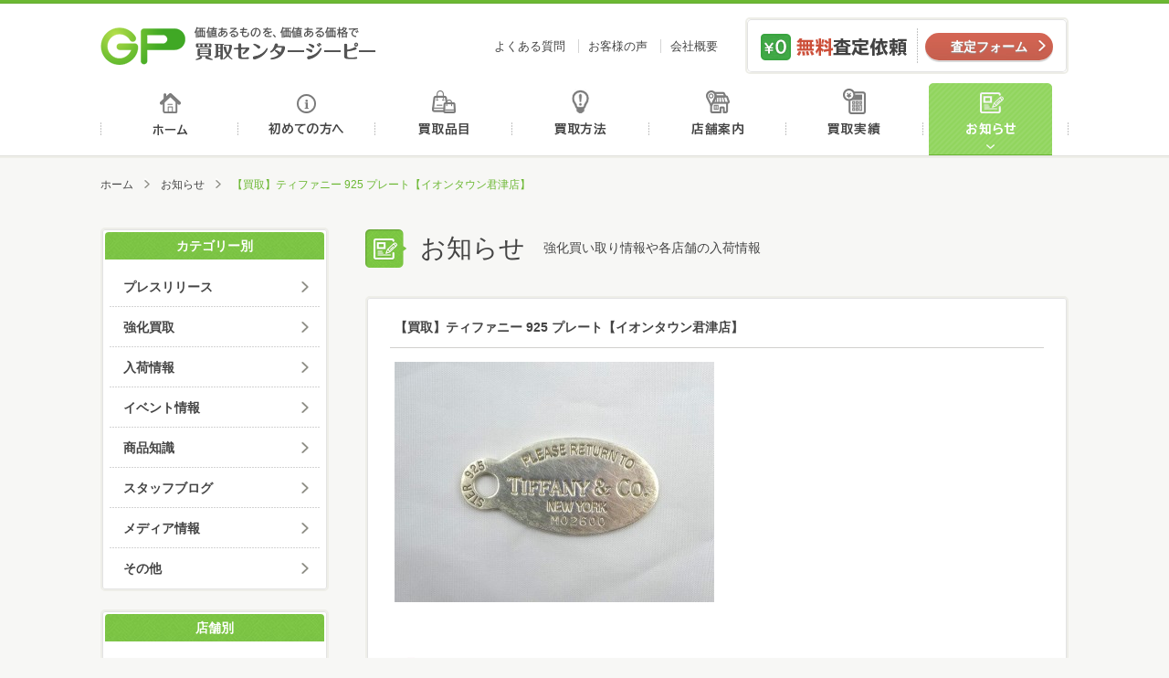

--- FILE ---
content_type: text/html; charset=UTF-8
request_url: http://kaitori-gp.com/info/post_49994.html
body_size: 7104
content:
<!DOCTYPE html>
<html>
<head>
<meta http-equiv="Content-Type" content="text/html; charset=UTF-8" />
<meta http-equiv="X-UA-Compatible" content="IE=edge" />
<title>【買取】ティファニー 925 プレート【イオンタウン君津店】 | お知らせ | 買取センタージーピー</title>
<meta name="description" content="&nbsp; 買取センターGPは、 幅広い取り扱い項目で、あなたの「売りたい」に対応します。☆貴金属(金/プラチナ/銀)☆宝石類(ダイヤモンド/エメラルド/サファイア/ルビー/アレキサンドライト/赤サンゴ等)☆ブランド品…" />
<meta name="keywords" content="買取,GP,金,高価,査定,千葉,買取センター,株式会社ジーピー" />
<meta property="og:title" content="【買取】ティファニー 925 プレート【イオンタウン君津店】 | お知らせ | 買取センタージーピー" />
<meta property="og:description" content="&nbsp; 買取センターGPは、 幅広い取り扱い項目で、あなたの「売りたい」に対応します。☆貴金属(金/プラチナ/銀)☆宝石類(ダイヤモンド/エメラルド/サファイア/ルビー/アレキサンドライト/赤サンゴ等)☆ブランド品…" />
<meta property="og:type" content="article" />
<meta property="og:url" content="http://kaitori-gp.com/info/post_49994.html" />
<meta property="og:image" content="http://kaitori-gp.com/images/common/ogp_image.jpg" />
<meta property="og:site_name" content="買取センタージーピー" />
<meta name="viewport" content="width=device-width" />
<link rel="shortcut icon" href="http://kaitori-gp.com/images/common/favicon.ico" />
<!--[if lt IE 9]>
<script type="text/javascript" src="http://kaitori-gp.com/js/html5shiv.js"></script>
<script type="text/javascript" src="http://kaitori-gp.com/js/css3-mediaqueries.js"></script>
<![endif]-->
<link rel="stylesheet" type="text/css" media="all" href="http://kaitori-gp.com/css/base.css" />
<link rel="stylesheet" type="text/css" media="all" href="http://kaitori-gp.com/css/common.css" />
<link rel="stylesheet" type="text/css" media="all" href="http://kaitori-gp.com/css/info.css" />
<!-- Global site tag (gtag.js) - Google Analytics -->
<script async src="https://www.googletagmanager.com/gtag/js?id=UA-125129970-1"></script>
<script>
  window.dataLayer = window.dataLayer || [];
  function gtag(){dataLayer.push(arguments);}
  gtag('js', new Date());

  gtag('config', 'UA-125129970-1');
</script>
</head>
<body>
<header id="header">
    <div id="header_inner">
        <h1 id="logo"><a href="http://kaitori-gp.com/">価値あるものを、価値ある価格で買取センタージーピー</a></h1>
        <ul id="header_nav">
            <li><a href="http://kaitori-gp.com/faq">よくある質問</a></li>
            <li><a href="http://kaitori-gp.com/voice">お客様の声</a></li>
            <li><a href="http://kaitori-gp.com/about">会社概要</a></li>
        </ul>
        <dl id="header_satei">
            <dt>無料査定依頼</dt>
            <dd class="btn contact_btn"><a href="http://kaitori-gp.com/contact">査定フォーム</a></dd>
        </dl>
        <p class="sp_menu_btn">MENU</p>
        <nav id="sp_gnav" class="">
            <ul class="sp_nav_main">
                <li><a href="http://kaitori-gp.com/">ホーム</a></li>
                <li><a href="http://kaitori-gp.com/beginner">初めての方へ</a></li>
                <li><a href="http://kaitori-gp.com/hinmoku">買取品目</a></li>
                <li><a href="http://kaitori-gp.com/houhou">買取方法</a></li>
                <li><a href="http://kaitori-gp.com/shop">店舗案内</a></li>
                <li><a href="http://kaitori-gp.com/results">買取実績</a></li>
                <li><a href="http://kaitori-gp.com/info">お知らせ</a></li>
                <li><a href="http://kaitori-gp.com/faq">よくある質問</a></li>
                <li><a href="http://kaitori-gp.com/voice">お客様の声</a></li>
                <li><a href="http://kaitori-gp.com/about">会社概要</a></li>
            </ul>
            <dl id="sp_satei">
                <dt>パソコン、スマホでお手軽カンタン無料査定</dt>
                <dd class="mail_satei"><a href="http://kaitori-gp.com/contact">メール査定</a></dd>
                <dd class="line_satei"><a href="http://kaitori-gp.com/line_satei">LINE査定</a></dd>
                <dd class="skype_satei"><a href="http://kaitori-gp.com/skype_satei">スカイプ査定</a></dd>
            </dl>
        </nav>
    </div>
    <nav>
        <ul id="gnav">
			            <li class="gnav1"><a href="http://kaitori-gp.com/">ホーム</a></li>
            <li class="gnav2"><a href="http://kaitori-gp.com/beginner">初めての方へ</a></li>
            <li class="gnav3"><a href="http://kaitori-gp.com/hinmoku">買取品目</a></li>
            <li class="gnav4"><a href="http://kaitori-gp.com/houhou">買取方法</a></li>
            <li class="gnav5"><a href="http://kaitori-gp.com/shop">店舗案内</a></li>
            <li class="gnav6"><a href="http://kaitori-gp.com/results">買取実績</a></li>
            <li class="gnav7 on"><a href="http://kaitori-gp.com/info">お知らせ</a></li>
        </ul>
    </nav>
</header>
<div id="wrapper">
    <ul id="pankuzu">
        <li><a href="http://kaitori-gp.com">ホーム</a></li>		
        <li><a href="http://kaitori-gp.com/info">お知らせ</a></li>
        <li>【買取】ティファニー 925 プレート【イオンタウン君津店】</li>
    </ul>
    
    <div id="main">
        <div id="mtitle">
            <h2 class="mtitle_icon">お知らせ</h2>
            <p class="text">強化買い取り情報や各店舗の入荷情報</p>
        </div>
		<!--
        <div class="title">
            <h3>新着</h3>
        </div>
		-->
        <div class="info_list">
            <article>
                <div class="title_area">
                    <h3>【買取】ティファニー 925 プレート【イオンタウン君津店】</h3>
                </div>
                <div class="text_area">
                    <div class="text"><p><img class="alignleft size-medium wp-image-49984" src="http://kaitori-gp.com/cms/wp-content/uploads/2023/03/DSC09861-350x263.jpg" alt="DSC09861" width="350" height="263" /></p>
<p>&nbsp;</p>
<p><a href="https://website--7452392880514426355128-thriftstore.business.site/"><span style="color: #ff99cc;">買取センターGPは、</span></a></p>
<p><a href="https://website--7452392880514426355128-thriftstore.business.site/"><span style="color: #ff99cc;">幅広い取り扱い項目で、あなたの「売りたい」に対応します。</span></a><br id="yui_3_2_0_3_155901800860968" /><br id="yui_3_2_0_3_155901800860970" />☆貴金属<br id="yui_3_2_0_3_155901800860974" />(金/プラチナ/銀)<br id="yui_3_2_0_3_155901800860978" /><br id="yui_3_2_0_3_155901800860980" />☆宝石類<br id="yui_3_2_0_3_155901800860984" />(ダイヤモンド/エメラルド/サファイア/ルビー/アレキサンドライト/赤サンゴ等)<br id="yui_3_2_0_3_155901800860988" /><br id="yui_3_2_0_3_155901800860990" />☆ブランド品<br id="yui_3_2_0_3_155901800860994" />(ルイ・ヴィトン/エルメス/シャネル/カルティエ/ディオール/ブルガリ/グッチ/コーチ/ティファニー等)<br id="yui_3_2_0_3_155901800860998" /><br id="yui_3_2_0_3_1559018008609100" />☆腕時計(ロレックス/オメガ/セイコー/パテックフィリップ/オーデマピゲ/<br id="yui_3_2_0_3_1559018008609104" />ピアジェ/フランクミュラー/ブレゲ/ウブロ/ハリーウィンストン/カルティエ/<br id="yui_3_2_0_3_1559018008609108" />タグホイヤー/パネライ/ブライトリング/ゼニス等)<br id="yui_3_2_0_3_1559018008609112" /><br id="yui_3_2_0_3_1559018008609114" />☆金券類<br id="yui_3_2_0_3_1559018008609118" />(各種商品券/切手/中国切手/株主優待券/はがき/収入印紙等)<br id="yui_3_2_0_3_1559018008609122" /><br id="yui_3_2_0_3_1559018008609124" />☆お酒【ブランデー/ウイスキー/ワイン/焼酎/日本酒/中国酒等】<br id="yui_3_2_0_3_1559018008609128" />(レミーマルタン/ルイ13世/ヘネシー/マーテル/カミュ/クルボアジェ/<br id="yui_3_2_0_3_1559018008609132" />山崎12年/山崎18年/山崎25年/響17年/響21年/響30年/余市/竹鶴/白州/バカラボトル等)<br id="yui_3_2_0_3_1559018008609136" /><br id="yui_3_2_0_3_1559018008609138" />☆工具<br id="yui_3_2_0_3_1559018008609142" />（マキタ/日立工機/マックス/パナソニック/ボッシュ/ヒルティ/タジマ/ミツトヨなどのエアー工具/<br id="yui_3_2_0_3_1559018008609146" />釘打機/ドリル/コンプレッサー/インパクト/パンチャー/ジグソー/グラインダー/サンダー/カンナ等）<br id="yui_3_2_0_3_1559018008609150" /><br id="yui_3_2_0_3_1559018008609152" />☆楽器<br id="yui_3_2_0_3_1559018008609156" />(ギター/トランペット/サックス/フルート等)<br id="yui_3_2_0_3_1559018008609160" /><br id="yui_3_2_0_3_1559018008609162" />☆高級食器<br id="yui_3_2_0_3_1559018008609166" />（マイセン/バカラ/ロイヤルコペンハーゲン/ジノリ/リヤドロ/ヘレンド/ウェッジウッド等）<br id="yui_3_2_0_3_1559018008609170" /><br id="yui_3_2_0_3_1559018008609172" />☆デジタルカメラ<br id="yui_3_2_0_3_1559018008609176" />(コンパクトデジタルカメラ/ライカ/キャノン/ニコン/ペンタックス/ミノルタ/オリンパス/<br id="yui_3_2_0_3_1559018008609180" />パナソニック/リコー/ソニー等の一眼レフカメラ等)<br id="yui_3_2_0_3_1559018008609184" /><br id="yui_3_2_0_3_1559018008609186" />☆万年筆・ボールペン・シャープペンシル・インク<br id="yui_3_2_0_3_1559018008609190" />（モンブラン/ペリカン/ファーバーカステル/ラミー/アウロラ/デルタ/モンテグラッパ/<br id="yui_3_2_0_3_1559018008609194" />ビスコンティ/カランダッシュ/パーカー/パイロット等）<br id="yui_3_2_0_3_1559018008609198" /><br id="yui_3_2_0_3_1559018008609200" />☆サプリメント<br id="yui_3_2_0_3_1559018008609204" />（エバーライフ 皇潤/R&amp;Y 銀座ステファニー プラセンタ100/サントリー セサミンEX/<br id="yui_3_2_0_3_1559018008609208" />アムウェイ トリプルX/ライザップ リミット/ポーラ 健美三泉)<br id="yui_3_2_0_3_1559018008609212" /><br id="yui_3_2_0_3_1559018008609214" /><br id="yui_3_2_0_3_1559018008609216" />化粧品・香水（使いかけでもOK！）・アムウェイ製品・ライター・ゲーム機などなど、<br id="yui_3_2_0_3_1559018008609220" />他店圧倒の高額査定をしていますので、<br id="yui_3_2_0_3_1559018008609224" />不要な品がございましたら、ぜひ買い取りさせて下さい。<br id="yui_3_2_0_3_1559018008609228" /><br id="yui_3_2_0_3_1559018008609230" />その際、付属品などある場合はご一緒にお持ち下さい。<br id="yui_3_2_0_3_1559018008609234" />付属品の有無で査定が変わる商品もございます。<br id="yui_3_2_0_3_1559018008609238" /><br id="yui_3_2_0_3_1559018008609240" />査定は無料ですので、<br id="yui_3_2_0_3_1559018008609244" />まずはお気軽にお近くの買取センターGPにご来店下さい。</p>
<p>買取センターGP　君津店</p>
<p>千葉県君津市中野<span lang="EN-US">5-17-1<br />
0439-29-7977<br />
9:00～17:00</span></p>
<p>定休日：日曜日</p>
<p>*君津/中野/杢師/陽光台/人見/南子安/北子安/南久保/久保/北久保/中富/宮下/西坂田/坂田/東坂田/大和田/常代/貞元/内箕輪/箕輪/外箕輪/上湯江/大井戸/小糸/中島/中/法木作/君津台/郡/白駒/大野台/植畑/三直</p>
<p>*富津/大堀/青木/下飯野/飯野/更和/岩瀬/千種新田/小久保/佐貫/亀田/竹岡/上/二間塚/湊/絹/八幡/相野谷/新井/岩坂/岩本/売津/大田和/大森/押切/恩田/数馬/金谷/上飯野/川名/近藤/桜井/障子谷/鶴岡/西大和田/東大和田/宝竜寺/本郷/八田沼/横山</p>
<p>*館山/鋸南/鴨川/南房総/大多喜/勝浦</p>
</div>
                </div>
                <div class="description_area">
                    <ul>
                        <li>2023.04.26</li>
					                        <li><a href="http://kaitori-gp.com/info/cat_info/kaitori">強化買取</a></li>
																<li><a href="http://kaitori-gp.com/info/cat_shop/aeontown-kimitsu">イオンタウン君津店</a></li>
					                    </ul>
                </div>
            </article>
        </div>
		<ul class="paging">
			<li class="prev"><a href="http://kaitori-gp.com/info/post_50578.html" rel="prev">【買取】OCEAN ウイスキー オーシャンシップボトル【イオンタウン成田富里店】</a></li>
			<li class="center"><a href="http://kaitori-gp.com/info">一覧へ</a></li>
			<li class="next"><a href="http://kaitori-gp.com/info/post_50137.html" rel="next">【買取】OLYMPUS μ METAL オリンパス ミュー コンパクトフィルムカメラ コンパクトカメラ【イオン長浦】</a></li>
		</ul>	 
    </div>
    
   <div id="sub">	
		<nav class="sb_nav">
	<h3>カテゴリー別</h3>
	<ul>
			<li class="cat-item cat-item-346"><a href="http://kaitori-gp.com/info/cat_info/press-release" >プレスリリース</a>
</li>
	<li class="cat-item cat-item-250"><a href="http://kaitori-gp.com/info/cat_info/kaitori" >強化買取</a>
</li>
	<li class="cat-item cat-item-251"><a href="http://kaitori-gp.com/info/cat_info/arrival" >入荷情報</a>
</li>
	<li class="cat-item cat-item-252"><a href="http://kaitori-gp.com/info/cat_info/event" >イベント情報</a>
</li>
	<li class="cat-item cat-item-253"><a href="http://kaitori-gp.com/info/cat_info/knowledge" >商品知識</a>
</li>
	<li class="cat-item cat-item-254"><a href="http://kaitori-gp.com/info/cat_info/staff" >スタッフブログ</a>
</li>
	<li class="cat-item cat-item-255"><a href="http://kaitori-gp.com/info/cat_info/media" >メディア情報</a>
</li>
	<li class="cat-item cat-item-256"><a href="http://kaitori-gp.com/info/cat_info/others" >その他</a>
</li>
	</ul>
</nav>
<nav class="sb_nav">
	<h3>店舗別</h3>
	<ul>
				<li><a href="http://kaitori-gp.com/info/cat_shop/aeon-nagaura">イオン長浦店</a></li>
				<li><a href="http://kaitori-gp.com/info/cat_shop/aeontown-naritatomisato">イオンタウン成田富里店</a></li>
				<li><a href="http://kaitori-gp.com/info/cat_shop/%e4%ba%8b%e6%a5%ad%e6%9c%ac%e9%83%a8">事業本部</a></li>
				<li><a href="http://kaitori-gp.com/info/cat_shop/aeontown-kimitsu">イオンタウン君津店</a></li>
				<li><a href="http://kaitori-gp.com/info/cat_shop/yawatajyuku">八幡宿店</a></li>
				<li><a href="http://kaitori-gp.com/info/cat_shop/morisia-tudanuma">モリシア津田沼習志野店</a></li>
				<li><a href="http://kaitori-gp.com/info/cat_shop/%e9%b5%9c%e3%81%ae%e6%a3%ae%e5%ba%97">鵜の森店</a></li>
				<li><a href="http://kaitori-gp.com/info/cat_shop/icoas-chishirodai">イコアス千城台</a></li>
				<li><a href="http://kaitori-gp.com/info/cat_shop/komatsugawahiraiekikita">平井駅北口店</a></li>
				<li><a href="http://kaitori-gp.com/info/cat_shop/shin-kemigawa">新検見川本店</a></li>
				<li><a href="http://kaitori-gp.com/info/cat_shop/yachiyodai">八千代台店</a></li>
				<li><a href="http://kaitori-gp.com/info/cat_shop/toke">土気店</a></li>
				<li><a href="http://kaitori-gp.com/info/cat_shop/yokoshiba">横芝店</a></li>
				<li><a href="http://kaitori-gp.com/info/cat_shop/aeontown-kisarazujozai">イオンタウン木更津請西店</a></li>
				<li><a href="http://kaitori-gp.com/info/cat_shop/mobara">茂原店</a></li>
				<li><a href="http://kaitori-gp.com/info/cat_shop/megadonki-naruto">成東店</a></li>
				<li><a href="http://kaitori-gp.com/info/cat_shop/asahi">旭店</a></li>
				<li><a href="http://kaitori-gp.com/info/cat_shop/aeontown-kisarazuasahi">イオンタウン木更津朝日店</a></li>
				<li><a href="http://kaitori-gp.com/info/cat_shop/aeon-shin-urayasu">新浦安店</a></li>
				<li><a href="http://kaitori-gp.com/info/cat_shop/megadonki-yotsukaido">四街道店</a></li>
			</ul>
</nav>
<nav class="sb_nav">
	<h3>月別</h3>
	<ul>
			<li><a href='http://kaitori-gp.com/info/date/2026/01'>2026年1月</a></li>
	<li><a href='http://kaitori-gp.com/info/date/2025/12'>2025年12月</a></li>
	<li><a href='http://kaitori-gp.com/info/date/2025/11'>2025年11月</a></li>
	<li><a href='http://kaitori-gp.com/info/date/2025/10'>2025年10月</a></li>
	<li><a href='http://kaitori-gp.com/info/date/2025/09'>2025年9月</a></li>
	<li><a href='http://kaitori-gp.com/info/date/2025/08'>2025年8月</a></li>
	<li><a href='http://kaitori-gp.com/info/date/2025/07'>2025年7月</a></li>
	<li><a href='http://kaitori-gp.com/info/date/2025/06'>2025年6月</a></li>
	<li><a href='http://kaitori-gp.com/info/date/2025/05'>2025年5月</a></li>
	<li><a href='http://kaitori-gp.com/info/date/2025/04'>2025年4月</a></li>
	<li><a href='http://kaitori-gp.com/info/date/2025/03'>2025年3月</a></li>
	<li><a href='http://kaitori-gp.com/info/date/2025/02'>2025年2月</a></li>
	</ul>
</nav>
		<dl id="satei">
	<dt>パソコン、スマホでお手軽カンタン無料査定</dt>
	<dd class="mail_satei"><a href="http://kaitori-gp.com/contact">メール査定</a></dd>
	<dd class="line_satei"><a href="http://kaitori-gp.com/line_satei">LINE査定</a></dd>
	<dd class="skype_satei"><a href="http://kaitori-gp.com/skype_satei">スカイプ査定</a></dd>
</dl>
<ul id="sb_houhou">
	<li><a href="http://kaitori-gp.com/houhou"><img src="http://kaitori-gp.com/images/common/banner_tentou.jpg" alt="店舗買取方法"></a></li>
	<li><a href="http://kaitori-gp.com/houhou/syuchou.php"><img src="http://kaitori-gp.com/images/common/banner_syuchou.jpg" alt="出張買取方法"></a></li>
</ul>
<ul id="banner">
	<li><a href="http://kaitori-gp.com/content/siti.php"><img src="http://kaitori-gp.com/images/common/banner_siti.jpg" alt="質屋について"></a></li>
	<li><a href="http://kaitori-gp.com/content/overhaul.php"><img src="http://kaitori-gp.com/images/common/banner_overhaul.jpg" alt="オーバーホール"></a></li>
	<li><a href="http://kaitori-gp.com/content/wakeari.php"><img src="http://kaitori-gp.com/images/common/banner_wakeari.jpg" alt="ワケあり品"></a></li>
	<li><a href="http://kaitori-gp.com/content/point.php"><img src="http://kaitori-gp.com/images/common/banner_point.jpg" alt="高く売るポイント"></a></li>
</ul>   </div>

</div>

<footer>
    <div id="footer">
        <div class="footer_inner">
                <div class="footer_contact">
                    <dl id="fsatei">
                        <dt>まずはカンタン無料査定</dt>
                        <dd>
                            <ul>
                                <li class="mail_satei"><a href="http://kaitori-gp.com/contact">メール査定</a></li>
                                <li class="line_satei"><a href="http://kaitori-gp.com/line_satei">LINE査定</a></li>
                                <li class="skype_satei"><a href="http://kaitori-gp.com/skype_satei">スカイプ査定</a></li>
                            </ul>
                        </dd>
                    </dl>
                    <a class="footer_banner" href="http://kaitori-gp.com/shop"><img src="http://kaitori-gp.com/images/common/footer_banner.png" alt="お近くの買取センターGPへ"></a>
                </div>
                
                <div class="footer_social">
					<a class="twitter-timeline"  href="https://twitter.com/kaitorigp" data-widget-id="643598566741553152" data-chrome="noheader nofooter" lang="ja">Twitter</a>
          			<script>!function(d,s,id){var js,fjs=d.getElementsByTagName(s)[0],p=/^http:/.test(d.location)?'http':'https';if(!d.getElementById(id)){js=d.createElement(s);js.id=id;js.src=p+"://platform.twitter.com/widgets.js";fjs.parentNode.insertBefore(js,fjs);}}(document,"script","twitter-wjs");</script>
				</div>
        </div>
        <div class="footer_inner">
            <div class="fnav_wrapper">
                <h1 id="flogo"><a href="http://kaitori-gp.com/">買取センタージーピー</a></h1>
                <nav id="footer_nav">
                    <ul>
                        <li><a href="http://kaitori-gp.com/beginner">初めての方へ</a></li>
                        <li><a href="http://kaitori-gp.com/hinmoku">買取品目</a></li>
                        <li><a href="http://kaitori-gp.com/houhou">買取方法</a></li>
                        <li><a href="http://kaitori-gp.com/shop">店舗案内</a></li>
                        <li><a href="http://kaitori-gp.com/results">買取実績</a></li>
                        <li><a href="http://kaitori-gp.com/info">お知らせ</a></li>
                        <li><a href="http://kaitori-gp.com/voice">お客様の声</a></li>
                        <li><a href="http://kaitori-gp.com/faq">よくある質問</a></li>
                        <li><a href="http://kaitori-gp.com/about">会社概要</a></li>
                        <li><a href="http://kaitori-gp.com/contact">お問合せ</a></li>
                    </ul>
                </nav>
            </div>
            <ul class="footer_link">
                <li><a href="http://marutaka-shoji.com/" target="_blank"><img src="http://kaitori-gp.com/images/common/footer_link01.png"></a></li>
                <li><a href="http://www5c.biglobe.ne.jp/~rainbow/index.html" target="_blank"><img src="http://kaitori-gp.com/images/common/footer_link02.png"></a></li>
                <li><a href="http://itoagency.jp/" target="_blank"><img src="http://kaitori-gp.com/images/common/footer_link03.png"></a></li>
            </ul>
        </div>
    </div>
    <div class="copyrights_wrapper">
        <div class="copyrights_inner">
            <nav id="footer_nav2">
                <ul>
                    <li><a href="http://kaitori-gp.com/sitemap">サイトマップ</a></li>
                    <li><a href="http://kaitori-gp.com/privacy">プライバシーポリシー</a></li>
                    <li><a href="http://kaitori-gp.com/about/recruit">採用情報</a></li>
                    <li><a href="http://kaitori-gp.com/about/kiyaku.php">買取規約</a></li>
                    <li><a href="http://kaitori-gp.com/about/csr.php">CSR</a></li>
                </ul>
            </nav>
            <div class="copyrights_area">
                <p>千葉県公安委員会 第441050001872号</p>
                <p>東京都公安委員会 第307740908317号</p>
                <p id="copyrights">&copy; 2018 株式会社ジーピー </p>
            </div>
        </div>
    </div>
    <p id="pagetop"><a href="#header">ページトップへ</a></p>
</footer>
<script type='text/javascript' src='http://kaitori-gp.com/js/jquery.js'></script>
<script type='text/javascript' src='http://kaitori-gp.com/js/common.js'></script>
<script type='text/javascript' src='http://kaitori-gp.com/js/ga.js'></script>
</body>
</html>